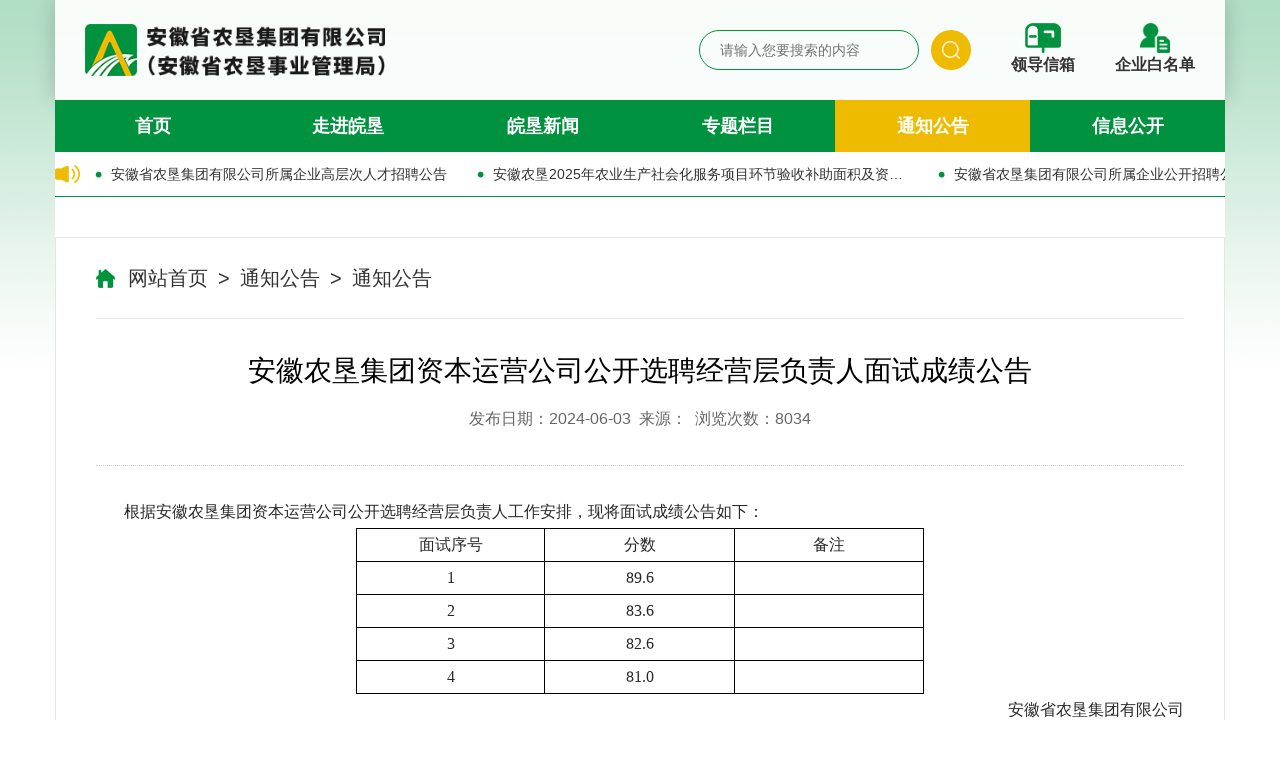

--- FILE ---
content_type: text/html;charset=utf-8;
request_url: https://ahnk.com.cn/display.php?id=15596
body_size: 44499
content:
<!doctype html>
<html>
<head>
<meta charset="utf-8" />
<meta name="renderer" content="webkit">
<meta name="wap-font-scale" content="no">
<meta name="viewport" content="width=device-width, initial-scale=1, maximum-scale=1, minimum-scale=1, user-scalable=no">
<meta http-equiv="X-UA-Compatible" content="IE=edge">
<meta http-equiv="Cache-Control" content="no-siteapp" />
<meta name="keywords" content="安徽农垦信息网" />
<meta name="description" content="安徽农垦始建于1949年4月，历经皖北行政公署农林处、省农场管理局、安徽生产建设兵团、省农垦厅、省农垦农工商联合总公司等多轮体制变革。1998年2月经省政府批准，改制为安徽省农垦集团有限公司（简称“安徽农垦集团”）。  作为安徽省属国有企业中唯一以现代农业为核心主业的大型企业集团、全省规模最大的现代农业企业，安徽农垦集团注册资本100亿元，资产总额达411亿元，主体信用评级AA+。现拥有100万亩优质土地资源（其中耕地45.12万亩，林地23.77万亩，水面8.22万亩），下辖20个农（林、茶、果）场公司，分布于全省9市19个县（市、区），形成沿淮农场麦、稻（豆或玉），沿江农场麦（油）、稻，皖南茶场茶叶和苗木，皖北砀山果园场水果“四大特色”产业带。垦区现有总人口12.7万人，在职职工1万多人，配备15个农业科研所和2300余名科技人员。" />
<title>安徽农垦集团资本运营公司公开选聘经营层负责人面试成绩公告 - 安徽农垦信息网</title>
<link rel="shortcut icon" href="favicon.ico" />
<link rel="stylesheet" href="images/base.css?v=4.0.1">
<link rel="stylesheet" href="images/inside.css?v=4.0.1">
<link rel="stylesheet" href="images/animate.min.css">
<link rel="stylesheet" href="images/swiper.min.css">
<link rel="stylesheet" href="images/adver.css" />
<script src="js/jquery.min.js"></script>
<script src="js/jquery.SuperSlide.js"></script>
<script src="js/swiper.min.js"></script>
<script src="js/wow.min.js"></script>
<script src="js/adver.js"></script>
<script src="js/common.js?rightButton=&mobilejump=0"></script>
<meta http-equiv="Cache-Control" content="no-cache, no-store, must-revalidate">
<meta http-equiv="Pragma" content="no-cache">
<meta http-equiv="Expires" content="0">
</head>
<body>
<style>
.wrapper{ background:url(upload/2024-11/173226362017694100.png) top center no-repeat; padding:0% 0 0 0; background-size:100%}
</style>
<div class="wrapper">
	
	<div class="header" id="header">
    	<div class="h_2">
            <div class="nr clearfix">
            	                <div class="logo"><a href="./"><img class="img1" src="upload/2024-11/173148582642173500.png" alt="" width="" height=""></a></div>
                                <div class="rt clearfix">
                	                    <form action="search.php" method="get"> 
                    <div class="sea">
                    	
                            <input type="text" placeholder="请输入您要搜索的内容" name="search_keyword" class="inp1 m1" />
                            <input type="submit" class="inp2" value="" />
                        
                    </div>
                    </form>
                    
                    <div class="seas"></div>
                                        <div class="links">
                    	                    	<a href="mail.php">
                        	<div class="ico"><img src="upload/2024-10/172854270766673800.png" /></div>
                            <div class="title">领导信箱</div>
                        </a>
                        
                                            	<a href="whitelist.php">
                        	<div class="ico"><img src="upload/2024-10/172854273858002200.png" /></div>
                            <div class="title">企业白名单</div>
                        </a>
                        
                                            </div>
                    <div class="menu"></div>
                </div> 
            </div>
        </div>
        <div class="h_3">
        	<div class="nr">
            	<div class="nav">
                    <ul class="clearfix">
                        <li ><a href="./">首页</a></li>
                                                <li ><a href="info.php?class_id=101">走进皖垦</a>
                        	<dl class="xl">
                            									<dd><a  href="info.php?class_id=101101">集团简介</a></dd>
																<dd><a  href="info.php?class_id=101102">组织架构</a></dd>
																<dd><a  href="info.php?class_id=101103">所属单位</a></dd>
																<dd><a  href="info.php?class_id=101104">政务公开</a></dd>
																<dd><a  href="info.php?class_id=101105">农机购置补贴信息公开专栏</a></dd>
																<dd><a  href="info.php?class_id=101106">皖垦“视”界</a></dd>
								                            </dl>
                        </li>
                                                <li ><a href="info.php?class_id=102">皖垦新闻</a>
                        	<dl class="xl">
                            									<dd><a  href="info.php?class_id=102109">垦区要闻</a></dd>
																<dd><a  href="info.php?class_id=102103">现代农业</a></dd>
																<dd><a  href="info.php?class_id=102104">产业动态</a></dd>
																<dd><a  href="info.php?class_id=102105">媒体聚焦</a></dd>
																<dd><a  href="info.php?class_id=102106">开放合作</a></dd>
																<dd><a  href="info.php?class_id=102107">党建引领</a></dd>
																<dd><a  href="info.php?class_id=102108">企业文化</a></dd>
								                            </dl>
                        </li>
                                                <li ><a href="info.php?class_id=103">专题栏目</a>
                        	<dl class="xl">
                            									<dd><a  href="info.php?class_id=103106">深入贯彻中央八项规定精神学习教育</a></dd>
																<dd><a  href="info.php?class_id=103101">学习贯彻党的二十届三中全会精神</a></dd>
																<dd><a  href="info.php?class_id=103102">党纪学习教育专栏</a></dd>
																<dd><a  href="info.php?class_id=103104">牢记嘱托 感恩奋进</a></dd>
																<dd><a  href="info.php?class_id=103105">学习贯彻党的二十大精神</a></dd>
								                            </dl>
                        </li>
                                                <li class='on'><a href="info.php?class_id=104">通知公告</a>
                        	<dl class="xl">
                            									<dd><a  href="info.php?class_id=104101">通知公告</a></dd>
								                            </dl>
                        </li>
                                                <li ><a href="info.php?class_id=105">信息公开</a>
                        	<dl class="xl">
                            									<dd><a  href="info.php?class_id=105101">企业信息</a></dd>
																<dd><a  href="info.php?class_id=105110">经济信息</a></dd>
																<dd><a  href="info.php?class_id=105102">三重一大事项</a></dd>
																<dd><a  href="info.php?class_id=105103">社会责任履行</a></dd>
																<dd><a  href="info.php?class_id=105104">整改落实情况</a></dd>
																<dd><a  href="info.php?class_id=105105">企业党建</a></dd>
																<dd><a  href="info.php?class_id=105106">有关部门规定的其他事项</a></dd>
																<dd><a  href="info.php?class_id=105107">信息公开制度</a></dd>
																<dd><a  href="info.php?class_id=105108">各级子企业信息公开</a></dd>
								                            </dl>
                        </li>
                                            </ul>
                </div>
            </div>
        </div>
    </div>
    <script>
	//function htmlSpecialChars(str) {
		//if (typeof str === 'string') {
			//str =  str.replace("|", "%7c");
			

			//return str;
		//}
		//return str;
	//}

	//$(".m2").click(function(){
		//var ac = htmlSpecialChars($(".m1").val());
		//window.location.href = 'search.php?search_keyword='+ac;
	//})
	</script>
    
    
    <div class="sea_on">
        <div class="s1">
            <div class="gb"></div>
            <form action="search.php" method="get"> 
            <input type="text" name="search_keyword" class="inp1 mmm" placeholder="请输入关键词！">
            <input type="button" class="inp2 m22" value="">
            </form>
        </div>
    </div>
    <script>
	$(".m22").click(function(){
		//var ac2 = htmlSpecialChars($(".mmm").val());
		//window.location.href = 'search.php?search_keyword='+ac2;
	})
	</script>
    <script>
        $(".seas").click(function(){
            $(".sea_on").fadeIn();
        })
        $(".gb").click(function(){
            $(".sea_on").fadeOut();
        })
    </script>
    
    <div class="z_mask"></div>
    <div class="slide_box">
    	<div class="close"></div>
        <ul class="slide_nav">
            <li><a href="./">首页</a></li>
            			<li><a href="info.php?class_id=101">走进皖垦</a><span class="jia on">+</span><span class="jian">-</span>
            	<div class="nav_down">
                                    	<dd><a  href="info.php?class_id=101101">集团简介</a></dd>
                    	                	                	<dd><a  href="info.php?class_id=101102">组织架构</a></dd>
                    	                	                	<dd><a  href="info.php?class_id=101103">所属单位</a></dd>
                    	                	                	<dd><a  href="info.php?class_id=101104">政务公开</a></dd>
                    	                	                	<dd><a  href="info.php?class_id=101105">农机购置补贴信息公开专栏</a></dd>
                    	                	                	<dd><a  href="info.php?class_id=101106">皖垦“视”界</a></dd>
                    	                	                </div>
            </li>
            			<li><a href="info.php?class_id=102">皖垦新闻</a><span class="jia on">+</span><span class="jian">-</span>
            	<div class="nav_down">
                                    	<dd><a  href="info.php?class_id=102109">垦区要闻</a></dd>
                    	                	                	<dd><a  href="info.php?class_id=102103">现代农业</a></dd>
                    	                	                	<dd><a  href="info.php?class_id=102104">产业动态</a></dd>
                    	                	                	<dd><a  href="info.php?class_id=102105">媒体聚焦</a></dd>
                    	                	                	<dd><a  href="info.php?class_id=102106">开放合作</a></dd>
                    	                	                	<dd><a  href="info.php?class_id=102107">党建引领</a></dd>
                    	                	                	<dd><a  href="info.php?class_id=102108">企业文化</a></dd>
                    	                	                </div>
            </li>
            			<li><a href="info.php?class_id=103">专题栏目</a><span class="jia on">+</span><span class="jian">-</span>
            	<div class="nav_down">
                                    	<dd><a  href="info.php?class_id=103106">深入贯彻中央八项规定精神学习教育</a></dd>
                    	                	                	<dd><a  href="info.php?class_id=103101">学习贯彻党的二十届三中全会精神</a></dd>
                    	                	                	<dd><a  href="info.php?class_id=103102">党纪学习教育专栏</a></dd>
                    	                	                	<dd><a  href="info.php?class_id=103104">牢记嘱托 感恩奋进</a></dd>
                    	                	                	<dd><a  href="info.php?class_id=103105">学习贯彻党的二十大精神</a></dd>
                    	                	                	<dd><a  href="info.php?class_id=103103">主题教育</a></dd>
                    	                	                </div>
            </li>
            			<li><a href="info.php?class_id=104">通知公告</a><span class="jia on">+</span><span class="jian">-</span>
            	<div class="nav_down">
                                    	<dd><a  href="info.php?class_id=104101">通知公告</a></dd>
                    	                	                </div>
            </li>
            			<li><a href="info.php?class_id=105">信息公开</a><span class="jia on">+</span><span class="jian">-</span>
            	<div class="nav_down">
                                    	<dd><a  href="info.php?class_id=105101">企业信息</a></dd>
                    	                    	<span><a  href="info.php?class_id=105101106">企业简介</a></span>
                                            	<span><a  href="info.php?class_id=105101105">机构领导</a></span>
                                        	                	<dd><a  href="info.php?class_id=105110">经济信息</a></dd>
                    	                    	<span><a  href="info.php?class_id=105110101">经营情况</a></span>
                                            	<span><a  href="info.php?class_id=105110102">国有资产保值增值</a></span>
                                            	<span><a  href="info.php?class_id=105110103">财务状况</a></span>
                                            	<span><a  href="info.php?class_id=105110104">企业年度报告</a></span>
                                        	                	<dd><a  href="info.php?class_id=105102">三重一大事项</a></dd>
                    	                    	<span><a  href="info.php?class_id=105102101">重大决策</a></span>
                                            	<span><a  href="info.php?class_id=105102102">人事任免</a></span>
                                            	<span><a  href="info.php?class_id=105102103">人事招聘</a></span>
                                            	<span><a  href="info.php?class_id=105102104">项目安排</a></span>
                                            	<span><a  href="info.php?class_id=105102105">招投标公告</a></span>
                                            	<span><a  href="info.php?class_id=105102106">大额资金运作</a></span>
                                        	                	<dd><a  href="info.php?class_id=105103">社会责任履行</a></dd>
                    	                	                	<dd><a  href="info.php?class_id=105104">整改落实情况</a></dd>
                    	                	                	<dd><a  href="info.php?class_id=105105">企业党建</a></dd>
                    	                	                	<dd><a  href="info.php?class_id=105106">有关部门规定的其他事项</a></dd>
                    	                	                	<dd><a  href="info.php?class_id=105107">信息公开制度</a></dd>
                    	                	                	<dd><a  href="info.php?class_id=105108">各级子企业信息公开</a></dd>
                    	                    	<span><a  href="info.php?class_id=105108101">寿西湖农场公司</a></span>
                                            	<span><a  href="info.php?class_id=105108102">正阳关农场公司</a></span>
                                            	<span><a  href="info.php?class_id=105108103">淮南农场公司</a></span>
                                            	<span><a  href="info.php?class_id=105108104">水家湖农场公司</a></span>
                                            	<span><a  href="info.php?class_id=105108105">东风湖农场公司</a></span>
                                            	<span><a  href="info.php?class_id=105108106">焦岗湖农场公司</a></span>
                                            	<span><a  href="info.php?class_id=105108107">阜蒙农场公司</a></span>
                                            	<span><a  href="info.php?class_id=105108108">龙亢农场公司</a></span>
                                            	<span><a  href="info.php?class_id=105108109">方邱湖农场公司</a></span>
                                            	<span><a  href="info.php?class_id=105108110">潘村湖农场公司</a></span>
                                            	<span><a  href="info.php?class_id=105108124">大圹圩农场公司</a></span>
                                            	<span><a  href="info.php?class_id=105108111">白米山农场公司</a></span>
                                            	<span><a  href="info.php?class_id=105108112">夹沟农场公司</a></span>
                                            	<span><a  href="info.php?class_id=105108113">砀山果园场公司</a></span>
                                            	<span><a  href="info.php?class_id=105108114">华阳河农场公司</a></span>
                                            	<span><a  href="info.php?class_id=105108115">皖河农场公司</a></span>
                                            	<span><a  href="info.php?class_id=105108116">皖垦种业公司</a></span>
                                            	<span><a  href="info.php?class_id=105108117">皖垦茶业集团</a></span>
                                            	<span><a  href="info.php?class_id=105108118">通和集团</a></span>
                                            	<span><a  href="info.php?class_id=105108119">皖垦资本运营公司</a></span>
                                            	<span><a  href="info.php?class_id=105108120">农垦农产品公司</a></span>
                                            	<span><a  href="info.php?class_id=105108121">土地复垦公司</a></span>
                                            	<span><a  href="info.php?class_id=105108122">和安食品公司</a></span>
                                            	<span><a  href="info.php?class_id=105108123">省农服公司</a></span>
                                            	<span><a  href="info.php?class_id=105108125">江南茶海禽业公司</a></span>
                                            	<span><a  href="info.php?class_id=105108126">农垦建筑公司</a></span>
                                            	<span><a  href="info.php?class_id=105108127">安禽禽业公司</a></span>
                                            	<span><a  href="info.php?class_id=105108128">垦健牧业公司</a></span>
                                        	                	<dd><a  href="info.php?class_id=105109">企务公开</a></dd>
                    	                	                </div>
            </li>
                        

		</ul>
    </div>
    <script>
		$(".menu").click(function() {
			$(this).toggleClass("on");
			$(".slide_box").toggleClass("active");
			$(".z_mask").toggleClass("active");
		})
		$(".z_mask").click(function() {
			$(".ico").removeClass("on");
			$(".slide_box").removeClass("active");
			$(".z_mask").removeClass("active");
		})
		$(".close").click(function() {
			$(".menu").removeClass("on");
			$(".slide_box").removeClass("active");
			$(".z_mask").removeClass("active");
		})
		$(".jia").click(function(){
			$(this).removeClass("on");
			$(this).next().addClass("on");
			$(this).next().next().slideToggle();
		})
		$(".jian").click(function(){
			$(this).removeClass("on");
			$(this).prev().addClass("on");
			$(this).next().slideToggle();
		})
	</script> 
    
    <!--手机端菜单结束--><div class="nr wk">
        	<div class="gcon_1 clearfix">
    <div class="lt"></div>
    <div class="rt">
        <div class="swiper01s">
            <div class="swiper-wrapper">
            	                <div class="swiper-slide">
                    <a href="display.php?id=16527" >安徽省农垦集团有限公司所属企业高层次人才招聘公告</a>
                </div>
                                <div class="swiper-slide">
                    <a href="display.php?id=16463" >安徽农垦2025年农业生产社会化服务项目环节验收补助面积及资金的公示</a>
                </div>
                                <div class="swiper-slide">
                    <a href="display.php?id=16420" >安徽省农垦集团有限公司所属企业公开招聘公告</a>
                </div>
                                <div class="swiper-slide">
                    <a href="display.php?id=16374" >安徽省农垦集团有限公司2025年秋季人才公开招聘公告</a>
                </div>
                                <div class="swiper-slide">
                    <a href="display.php?id=16357" >安徽农垦2025年农业生产社会化服务项目环节验收补助面积及资金的公示</a>
                </div>
                                <div class="swiper-slide">
                    <a href="display.php?id=16334" >安徽农垦2025年农业生产社会化服务项目环节验收补助面积及资金的公示</a>
                </div>
                                <div class="swiper-slide">
                    <a href="display.php?id=16317" >安徽省农垦集团公开招聘公告</a>
                </div>
                                <div class="swiper-slide">
                    <a href="display.php?id=16314" >安徽省农垦集团所属企业公开招聘公告</a>
                </div>
                                <div class="swiper-slide">
                    <a href="display.php?id=16306" >安徽农垦2025年农业生产社会化服务项目环节验收补助面积及资金的公示</a>
                </div>
                                <div class="swiper-slide">
                    <a href="display.php?id=16228" >安徽省农垦集团有限公司所属企业公开招聘公告</a>
                </div>
                            </div>
        </div>
        <script>
            var swiper01s = new Swiper(".swiper01s", {
                autoplay: {
                    delay: 3000,
                    disableOnInteraction:false,
                },
                loop:false,
                slidesPerView: 'auto',
            });
        </script> 
    </div>
</div>    <div class="container dis clearfix">
     	   
        
            <!--<div class="sj_th">
                <div class="tit">信息公开</div>
                <div class="lm">栏目</div>
            </div>
            <script>
                $(".lm").click(function(){
                    $(".sliderbar").toggleClass("on");
                })
            </script>-->
            <div class="location"><a href="./" class="home">网站首页</a>  &gt;  <a href="info.php?class_id=104">通知公告</a> &gt;  <a href="info.php?class_id=104101">通知公告</a></div>
            
            <div class="article articles">
                <div class="content">
                    <div class="">
                        <div class="hd wow fadeInUp" data-wow-duration=".5s" data-wow-delay="0.5s">
                            <h1>安徽农垦集团资本运营公司公开选聘经营层负责人面试成绩公告</h1>
                            <p class="titBar">发布日期：2024-06-03&nbsp;&nbsp;来源：&nbsp;&nbsp;浏览次数：8034</p>
                        </div>
                        <div class="bd wow fadeInUp" data-wow-duration=".5s" data-wow-delay="0.5s">
                          	<p class="MsoNormal" style="text-indent:21.0000pt;">
	<span style="font-family:华文仿宋;font-size:16.0000pt;">根据安徽农垦集团资本运营公司公开选聘经营层负责人工作安排，现将面试成绩公告如下：</span><span style="font-family:华文仿宋;font-size:16.0000pt;"></span> 
</p>
<table class="MsoTableGrid" align="center" border="1" cellspacing="0" style="border-collapse:collapse;width:426.1000pt;border:none;">
	<tbody>
		<tr>
			<td width="189" valign="top" style="width:142.0000pt;padding:0.0000pt 5.4000pt 0.0000pt 5.4000pt;border-left:1.0000pt solid windowtext;mso-border-left-alt:0.5000pt solid windowtext;border-right:1.0000pt solid windowtext;mso-border-right-alt:0.5000pt solid windowtext;border-top:1.0000pt solid windowtext;mso-border-top-alt:0.5000pt solid windowtext;border:1.0000pt solid windowtext;mso-border-bottom-alt:0.5000pt solid windowtext;">
				<p class="MsoNormal" align="center" style="text-align:center;">
					<span style="font-family:华文仿宋;font-size:16.0000pt;">面试序号</span><span style="font-family:华文仿宋;font-size:16.0000pt;"></span> 
				</p>
			</td>
			<td width="189" valign="top" style="width:142.0500pt;padding:0.0000pt 5.4000pt 0.0000pt 5.4000pt;border-left:none;mso-border-left-alt:none;border-right:1.0000pt solid windowtext;mso-border-right-alt:0.5000pt solid windowtext;border-top:1.0000pt solid windowtext;mso-border-top-alt:0.5000pt solid windowtext;border:1.0000pt solid windowtext;mso-border-bottom-alt:0.5000pt solid windowtext;">
				<p class="MsoNormal" align="center" style="text-align:center;">
					<span style="font-family:华文仿宋;font-size:16.0000pt;">分数</span><span style="font-family:华文仿宋;font-size:16.0000pt;"></span> 
				</p>
			</td>
			<td width="189" valign="top" style="width:142.0500pt;padding:0.0000pt 5.4000pt 0.0000pt 5.4000pt;border-left:none;mso-border-left-alt:none;border-right:1.0000pt solid windowtext;mso-border-right-alt:0.5000pt solid windowtext;border-top:1.0000pt solid windowtext;mso-border-top-alt:0.5000pt solid windowtext;border:1.0000pt solid windowtext;mso-border-bottom-alt:0.5000pt solid windowtext;">
				<p class="MsoNormal" align="center" style="text-align:center;">
					<span style="font-family:华文仿宋;font-size:16.0000pt;">备注</span><span style="font-family:华文仿宋;font-size:16.0000pt;"></span> 
				</p>
			</td>
		</tr>
		<tr>
			<td width="189" valign="top" style="width:142.0000pt;padding:0.0000pt 5.4000pt 0.0000pt 5.4000pt;border-left:1.0000pt solid windowtext;mso-border-left-alt:0.5000pt solid windowtext;border-right:1.0000pt solid windowtext;mso-border-right-alt:0.5000pt solid windowtext;border-top:none;mso-border-top-alt:0.5000pt solid windowtext;border:1.0000pt solid windowtext;mso-border-bottom-alt:0.5000pt solid windowtext;">
				<p class="MsoNormal" align="center" style="text-align:center;">
					<span style="font-family:华文仿宋;font-size:16.0000pt;">1</span><span style="font-family:华文仿宋;font-size:16.0000pt;"></span> 
				</p>
			</td>
			<td width="189" valign="top" style="width:142.0500pt;padding:0.0000pt 5.4000pt 0.0000pt 5.4000pt;border-left:none;mso-border-left-alt:none;border-right:1.0000pt solid windowtext;mso-border-right-alt:0.5000pt solid windowtext;border-top:none;mso-border-top-alt:0.5000pt solid windowtext;border:1.0000pt solid windowtext;mso-border-bottom-alt:0.5000pt solid windowtext;">
				<p class="MsoNormal" align="center" style="text-align:center;">
					<span style="font-family:华文仿宋;font-size:16.0000pt;">89.6</span><span style="font-family:华文仿宋;font-size:16.0000pt;"></span> 
				</p>
			</td>
			<td width="189" valign="top" style="width:142.0500pt;padding:0.0000pt 5.4000pt 0.0000pt 5.4000pt;border-left:none;mso-border-left-alt:none;border-right:1.0000pt solid windowtext;mso-border-right-alt:0.5000pt solid windowtext;border-top:none;mso-border-top-alt:0.5000pt solid windowtext;border:1.0000pt solid windowtext;mso-border-bottom-alt:0.5000pt solid windowtext;">
				<p class="MsoNormal" align="center" style="text-align:center;">
					<span style="font-family:华文仿宋;font-size:16.0000pt;"> </span> 
				</p>
			</td>
		</tr>
		<tr>
			<td width="189" valign="top" style="width:142.0000pt;padding:0.0000pt 5.4000pt 0.0000pt 5.4000pt;border-left:1.0000pt solid windowtext;mso-border-left-alt:0.5000pt solid windowtext;border-right:1.0000pt solid windowtext;mso-border-right-alt:0.5000pt solid windowtext;border-top:none;mso-border-top-alt:0.5000pt solid windowtext;border:1.0000pt solid windowtext;mso-border-bottom-alt:0.5000pt solid windowtext;">
				<p class="MsoNormal" align="center" style="text-align:center;">
					<span style="font-family:华文仿宋;font-size:16.0000pt;">2</span><span style="font-family:华文仿宋;font-size:16.0000pt;"></span> 
				</p>
			</td>
			<td width="189" valign="top" style="width:142.0500pt;padding:0.0000pt 5.4000pt 0.0000pt 5.4000pt;border-left:none;mso-border-left-alt:none;border-right:1.0000pt solid windowtext;mso-border-right-alt:0.5000pt solid windowtext;border-top:none;mso-border-top-alt:0.5000pt solid windowtext;border:1.0000pt solid windowtext;mso-border-bottom-alt:0.5000pt solid windowtext;">
				<p class="MsoNormal" align="center" style="text-align:center;">
					<span style="font-family:华文仿宋;font-size:16.0000pt;">83.6</span><span style="font-family:华文仿宋;font-size:16.0000pt;"></span> 
				</p>
			</td>
			<td width="189" valign="top" style="width:142.0500pt;padding:0.0000pt 5.4000pt 0.0000pt 5.4000pt;border-left:none;mso-border-left-alt:none;border-right:1.0000pt solid windowtext;mso-border-right-alt:0.5000pt solid windowtext;border-top:none;mso-border-top-alt:0.5000pt solid windowtext;border:1.0000pt solid windowtext;mso-border-bottom-alt:0.5000pt solid windowtext;">
				<p class="MsoNormal" align="center" style="text-align:center;">
					<span style="font-family:华文仿宋;font-size:16.0000pt;"> </span> 
				</p>
			</td>
		</tr>
		<tr>
			<td width="189" valign="top" style="width:142.0000pt;padding:0.0000pt 5.4000pt 0.0000pt 5.4000pt;border-left:1.0000pt solid windowtext;mso-border-left-alt:0.5000pt solid windowtext;border-right:1.0000pt solid windowtext;mso-border-right-alt:0.5000pt solid windowtext;border-top:none;mso-border-top-alt:0.5000pt solid windowtext;border:1.0000pt solid windowtext;mso-border-bottom-alt:0.5000pt solid windowtext;">
				<p class="MsoNormal" align="center" style="text-align:center;">
					<span style="font-family:华文仿宋;font-size:16.0000pt;">3</span><span style="font-family:华文仿宋;font-size:16.0000pt;"></span> 
				</p>
			</td>
			<td width="189" valign="top" style="width:142.0500pt;padding:0.0000pt 5.4000pt 0.0000pt 5.4000pt;border-left:none;mso-border-left-alt:none;border-right:1.0000pt solid windowtext;mso-border-right-alt:0.5000pt solid windowtext;border-top:none;mso-border-top-alt:0.5000pt solid windowtext;border:1.0000pt solid windowtext;mso-border-bottom-alt:0.5000pt solid windowtext;">
				<p class="MsoNormal" align="center" style="text-align:center;">
					<span style="font-family:华文仿宋;font-size:16.0000pt;">82.6</span><span style="font-family:华文仿宋;font-size:16.0000pt;"></span> 
				</p>
			</td>
			<td width="189" valign="top" style="width:142.0500pt;padding:0.0000pt 5.4000pt 0.0000pt 5.4000pt;border-left:none;mso-border-left-alt:none;border-right:1.0000pt solid windowtext;mso-border-right-alt:0.5000pt solid windowtext;border-top:none;mso-border-top-alt:0.5000pt solid windowtext;border:1.0000pt solid windowtext;mso-border-bottom-alt:0.5000pt solid windowtext;">
				<p class="MsoNormal" align="center" style="text-align:center;">
					<span style="font-family:华文仿宋;font-size:16.0000pt;"> </span> 
				</p>
			</td>
		</tr>
		<tr>
			<td width="189" valign="top" style="width:142.0000pt;padding:0.0000pt 5.4000pt 0.0000pt 5.4000pt;border-left:1.0000pt solid windowtext;mso-border-left-alt:0.5000pt solid windowtext;border-right:1.0000pt solid windowtext;mso-border-right-alt:0.5000pt solid windowtext;border-top:none;mso-border-top-alt:0.5000pt solid windowtext;border:1.0000pt solid windowtext;mso-border-bottom-alt:0.5000pt solid windowtext;">
				<p class="MsoNormal" align="center" style="text-align:center;">
					<span style="font-family:华文仿宋;font-size:16.0000pt;">4</span><span style="font-family:华文仿宋;font-size:16.0000pt;"></span> 
				</p>
			</td>
			<td width="189" valign="top" style="width:142.0500pt;padding:0.0000pt 5.4000pt 0.0000pt 5.4000pt;border-left:none;mso-border-left-alt:none;border-right:1.0000pt solid windowtext;mso-border-right-alt:0.5000pt solid windowtext;border-top:none;mso-border-top-alt:0.5000pt solid windowtext;border:1.0000pt solid windowtext;mso-border-bottom-alt:0.5000pt solid windowtext;">
				<p class="MsoNormal" align="center" style="text-align:center;">
					<span style="font-family:华文仿宋;font-size:16.0000pt;">81.0</span><span style="font-family:华文仿宋;font-size:16.0000pt;"></span> 
				</p>
			</td>
			<td width="189" valign="top" style="width:142.0500pt;padding:0.0000pt 5.4000pt 0.0000pt 5.4000pt;border-left:none;mso-border-left-alt:none;border-right:1.0000pt solid windowtext;mso-border-right-alt:0.5000pt solid windowtext;border-top:none;mso-border-top-alt:0.5000pt solid windowtext;border:1.0000pt solid windowtext;mso-border-bottom-alt:0.5000pt solid windowtext;">
				<p class="MsoNormal" align="center" style="text-align:center;">
					<span style="font-family:华文仿宋;font-size:16.0000pt;"> </span> 
				</p>
			</td>
		</tr>
	</tbody>
</table>
<p class="MsoNormal" style="text-indent:21.0000pt;">
	<span style="font-family:Calibri;font-size:10.5000pt;"> </span> 
</p>
<p class="MsoNormal" style="text-indent:21.0000pt;">
	<span style="font-family:华文仿宋;font-size:16.0000pt;"> </span> 
</p>
<p class="MsoNormal" style="text-align:right;text-indent:160pt;">
	<span style="font-family:华文仿宋;font-size:16.0000pt;">安徽省农垦集团有限公司</span><span style="font-family:华文仿宋;font-size:16.0000pt;"></span> 
</p>
<p class="MsoNormal" style="text-align:right;text-indent:208pt;">
	<span style="font-family:华文仿宋;font-size:16.0000pt;">2024年6月3日</span><span style="font-family:华文仿宋;font-size:16.0000pt;"></span> 
</p>  
                        </div>
                                                
                    </div>
                </div>
                <div class="ft wow fadeInUp" data-wow-duration=".5s" data-wow-delay="0.5s">
                    <div class="">
                        <ul>
                                                    <li><strong>上一篇：</strong><a href="display.php?id=15597">安徽农垦农业投资开发有限公司公开选聘经营层副职面试成绩公告</a></li>
                           
                         
                            <li><strong>下一篇：</strong><a href="display.php?id=15572">安徽省农垦集团所属企业公开招聘公告</a></li>
                                                                       
                        </ul>
                    </div>
                </div>
            </div>
            
            <style>
            .article p.on{ text-indent:0!important}
            </style>
            <script>
                $(".article img").parents("p").addClass("on")
            </script>
            
             
        
    </div>    
</div>
	<div class="footer">
    	<div class="ff">
            <div class="ft01">
                <div class="nr clearfix">
                	                    <div class="item">
                        <div class="linkit">--政府机构--</div>
                        <ul>
                        	                            <li><a href="https://www.gov.cn/" target="_blank">中国政府网</a></li>
                                                        <li><a href="http://www.moa.gov.cn/" target="_blank">中国农业农村部</a></li>
                                                        <li><a href="https://www.ah.gov.cn/" target="_blank">安徽省人民政府</a></li>
                                                        <li><a href="http://gzw.ah.gov.cn/" target="_blank">安徽省国资委</a></li>
                                                        <li><a href="https://nync.ah.gov.cn/" target="_blank">安徽省农业农村厅</a></li>
                                                        <li><a href="https://zrzyt.ah.gov.cn/" target="_blank">安徽省自然资源厅</a></li>
                                                        <li><a href="https://slt.ah.gov.cn/" target="_blank">安徽省水利厅</a></li>
                                                        <li><a href="https://lyj.ah.gov.cn/" target="_blank">安徽省林业局</a></li>
                                                        <li><a href="http://www.hefei.gov.cn/" target="_blank">合肥市人民政府</a></li>
                                                    </ul>
                    </div>
                                        <div class="item">
                        <div class="linkit">--相关企业--</div>
                        <ul>
                        	                            <li><a href="https://www.wkseed.com/" target="_blank">安徽皖垦种业股份有限公司</a></li>
                                                        <li><a href="http://www.ahthdc.com/" target="_blank">安徽省通和房地产集团有限公司</a></li>
                                                    </ul>
                    </div>
                                        <div class="item">
                        <div class="linkit">--知名媒体--</div>
                        <ul>
                        	                            <li><a href="http://www.xinhuanet.com/" target="_blank">新华网</a></li>
                                                        <li><a href="http://www.people.com.cn/" target="_blank">人民网</a></li>
                                                        <li><a href="https://www.cctv.com/" target="_blank">央视网</a></li>
                                                        <li><a href="http://www.cnr.cn/" target="_blank">央广网</a></li>
                                                        <li><a href="http://www.anhuinews.com/" target="_blank">中安在线</a></li>
                                                        <li><a href="http://epaper.anhuinews.com/html/index.shtml" target="_blank">安徽日报</a></li>
                                                    </ul>
                    </div>
                                        <div class="item">
                        <div class="linkit">--行业网站--</div>
                        <ul>
                        	                            <li><a href="https://www.bjcag.com/" target="_blank">北京首农集团</a></li>
                                                        <li><a href="https://www.brightfood.com/" target="_blank">上海光明集团</a></li>
                                                        <li><a href="http://www.tjspjt.com/" target="_blank">天津食品集团</a></li>
                                                        <li><a href="http://www.jsnk.com.cn/" target="_blank">江苏农垦</a></li>
                                                        <li><a href="http://www.hifarms.com.cn/" target="_blank">海南农垦</a></li>
                                                    </ul>
                    </div>
                                    </div>
            </div>
            <div class="ft02">
                <div class="nr clearfix">
                	                	<div class="ewm">
                    	<div class="pic"><img src="upload/2024-10/172854549750250100.jpg" /></div>
                        <div class="title">关注皖垦官微</div>
                    </div>
                                    </div>
            </div>
    	</div>
        <div class="ft03">
            <div class="nr clearfix">
            	<div class="nr_pc">
            		<p>
	地址：安徽省合肥市蜀山区黄山路468号通和易居同辉南苑19号楼     电话：0551-62653170     传真：0551-62661623     邮编：230061
</p>
<p>
	安徽农垦集团 版权所有 <a href=\"\\&quot;\\\\\\&quot;\" \\\\\\\\\\\"\\\\\\\\\\\\\\\\\\\"\\\\\\\\\\\\\\\\\\\\\\\\\\\\\\\\\\\"\\\\\\\\\\\\\\\\\\\\\\\\\\\\\\\\\\\\\\\\\\\\\\\\\\\\\\\\\\\\\\\\\\\"https:=\"\\&quot;\\&quot;\" beian.miit.gov.cn=\"\\&quot;\\&quot;\" \\\\\\\\\\\\\\\\\\\\\\\\\\\\\\\\\\\\\\\\\\\\\\\\\\\\\\\\\\\\\\\\\\\"\\\\\\\\\\\\\\\\\\\\\\\\\\\\\\\\\\\"\\\\\\\\\\\\\\\\\\\"\\\\\\\\\\\"\\\\\\\"\\\"=\"\\&quot;\\&quot;\" target=\"\\&quot;\\\\\\&quot;\" \\\\\\\\\\\"\\\\\\\\\\\\\\\\\\\"\\\\\\\\\\\\\\\\\\\\\\\\\\\\\\\\\\\"\\\\\\\\\\\\\\\\\\\\\\\\\\\\\\\\\\\\\\\\\\\\\\\\\\\\\\\\\\\\\\\\\\\"_blank\\\\\\\\\\\\\\\\\\\\\\\\\\\\\\\\\\\\\\\\\\\\\\\\\\\\\\\\\\\\\\\\\\\"\\\\\\\\\\\\\\\\\\\\\\\\\\\\\\\\\\\"\\\\\\\\\\\\\\\\\\\"\\\\\\\\\\\"\\\\\\\"\\\"=\"\\&quot;\\&quot;\">备案号：皖ICP备05012196号</a> <a href=\"\\&quot;\\\\\\&quot;\" \\\\\\\\\\\"\\\\\\\\\\\\\\\\\\\"\\\\\\\\\\\\\\\\\\\\\\\\\\\\\\\\\\\"\\\\\\\\\\\\\\\\\\\\\\\\\\\\\\\\\\\\\\\\\\\\\\\\\\\\\\\\\\\\\\\\\\\"https:=\"\\&quot;\\&quot;\" beian.mps.gov.cn=\"\\&quot;\\&quot;\" #=\"\\&quot;\\&quot;\" \\\\\\\\\\\\\\\\\\\\\\\\\\\\\\\\\\\\\\\\\\\\\\\\\\\\\\\\\\\\\\\\\\\"\\\\\\\\\\\\\\\\\\\\\\\\\\\\\\\\\\\"\\\\\\\\\\\\\\\\\\\"\\\\\\\\\\\"\\\\\\\"\\\"=\"\\&quot;\\&quot;\" target=\"\\&quot;\\\\\\&quot;\" \\\\\\\\\\\"\\\\\\\\\\\\\\\\\\\"\\\\\\\\\\\\\\\\\\\\\\\\\\\\\\\\\\\"\\\\\\\\\\\\\\\\\\\\\\\\\\\\\\\\\\\\\\\\\\\\\\\\\\\\\\\\\\\\\\\\\\\"_blank\\\\\\\\\\\\\\\\\\\\\\\\\\\\\\\\\\\\\\\\\\\\\\\\\\\\\\\\\\\\\\\\\\\"\\\\\\\\\\\\\\\\\\\\\\\\\\\\\\\\\\\"\\\\\\\\\\\\\\\\\\\"\\\\\\\\\\\"\\\\\\\"\\\"=\"\\&quot;\\&quot;\">皖公网安备：34010402700307号</a> 
</p>                </div>
                <div class="nr_sj">
            		<p>
	地址：安徽省合肥市蜀山区黄山路468号通和易居同辉南苑19号楼     电话：0551-62653170     传真：0551-62661623     邮编：230061
</p>
<p>
	安徽农垦集团 版权所有
</p>
<p>
	<a href=\"\\&quot;\\\\\\&quot;\" \\\\\\\\\\\"\\\\\\\\\\\\\\\\\\\"\\\\\\\\\\\\\\\\\\\\\\\\\\\\\\\\\\\"\\\\\\\\\\\\\\\\\\\\\\\\\\\\\\\\\\\\\\\\\\\\\\\\\\\\\\\\\\\\\\\\\\\"https:=\"\\&quot;\\&quot;\" beian.miit.gov.cn=\"\\&quot;\\&quot;\" \\\\\\\\\\\\\\\\\\\\\\\\\\\\\\\\\\\\\\\\\\\\\\\\\\\\\\\\\\\\\\\\\\\"\\\\\\\\\\\\\\\\\\\\\\\\\\\\\\\\\\\"\\\\\\\\\\\\\\\\\\\"\\\\\\\\\\\"\\\\\\\"\\\"=\"\\&quot;\\&quot;\" target=\"\\&quot;\\\\\\&quot;\" \\\\\\\\\\\"\\\\\\\\\\\\\\\\\\\"\\\\\\\\\\\\\\\\\\\\\\\\\\\\\\\\\\\"\\\\\\\\\\\\\\\\\\\\\\\\\\\\\\\\\\\\\\\\\\\\\\\\\\\\\\\\\\\\\\\\\\\"_blank\\\\\\\\\\\\\\\\\\\\\\\\\\\\\\\\\\\\\\\\\\\\\\\\\\\\\\\\\\\\\\\\\\\"\\\\\\\\\\\\\\\\\\\\\\\\\\\\\\\\\\\"\\\\\\\\\\\\\\\\\\\"\\\\\\\\\\\"\\\\\\\"\\\"=\"\\&quot;\\&quot;\">备案号：皖ICP备05012196号</a> <a href=\"\\&quot;\\\\\\&quot;\" \\\\\\\\\\\"\\\\\\\\\\\\\\\\\\\"\\\\\\\\\\\\\\\\\\\\\\\\\\\\\\\\\\\"\\\\\\\\\\\\\\\\\\\\\\\\\\\\\\\\\\\\\\\\\\\\\\\\\\\\\\\\\\\\\\\\\\\"https:=\"\\&quot;\\&quot;\" beian.mps.gov.cn=\"\\&quot;\\&quot;\" #=\"\\&quot;\\&quot;\" \\\\\\\\\\\\\\\\\\\\\\\\\\\\\\\\\\\\\\\\\\\\\\\\\\\\\\\\\\\\\\\\\\\"\\\\\\\\\\\\\\\\\\\\\\\\\\\\\\\\\\\"\\\\\\\\\\\\\\\\\\\"\\\\\\\\\\\"\\\\\\\"\\\"=\"\\&quot;\\&quot;\" target=\"\\&quot;\\\\\\&quot;\" \\\\\\\\\\\"\\\\\\\\\\\\\\\\\\\"\\\\\\\\\\\\\\\\\\\\\\\\\\\\\\\\\\\"\\\\\\\\\\\\\\\\\\\\\\\\\\\\\\\\\\\\\\\\\\\\\\\\\\\\\\\\\\\\\\\\\\\"_blank\\\\\\\\\\\\\\\\\\\\\\\\\\\\\\\\\\\\\\\\\\\\\\\\\\\\\\\\\\\\\\\\\\\"\\\\\\\\\\\\\\\\\\\\\\\\\\\\\\\\\\\"\\\\\\\\\\\\\\\\\\\"\\\\\\\\\\\"\\\\\\\"\\\"=\"\\&quot;\\&quot;\">皖公网安备：34010402700307号</a> 
</p>                </div>
            </div>
        </div>
    </div>    
	<script>
			$(function(){
				$(".ft01 .item").click(function(){
					if($(this).find("ul").css("display")=="none"){
						$(this).find("ul").slideToggle(500);
						$(this).siblings().find("ul").slideUp(500);
						$(this).siblings().removeClass("on")
						$(this).toggleClass("on");
					}else{
						$(this).find("ul").slideToggle(500);
						$(this).siblings().removeClass("on")
						$(this).toggleClass("on");
						
					}
				});
			})
		</script> 
	
</div>

<script>
 $.ajax({ url: 'hit_counter.php', data: { page: document.location.pathname }, success: function(data){
    
} }) 
</script>

</body>
</html>

--- FILE ---
content_type: text/css
request_url: https://ahnk.com.cn/images/base.css?v=4.0.1
body_size: 15804
content:
@charset "utf-8";
body, h1, h2, h3, h4, h5, h6, hr, p, blockquote, dl, dt, dd, ul, ol, li, pre, form, fieldset, legend, button, input, textarea{ margin: 0; padding: 0; }
body, button, input, select, textarea { font: 12px/1.5 微软雅黑, Arial, sans-serif; }
h1, h2, h3, h4, h5, h6 { font-size: 100%; }
address, cite, dfn, em, i, var { font-style: normal; }
ul, ol { list-style: none; }
legend { color: #000; }
fieldset, img { border: 0; vertical-align: bottom; }
section, article, aside, header, footer, nav, dialog, figure { display: block; }
figure { margin: 0; }
button, input, select, textarea { font-size: 100%; border:0; background:none; outline:none; resize: none; }
textarea{resize:none;border:none;-webkit-appearance:none;border-radius:0;}
input[type=text] { resize:none;border:none;-webkit-appearance:none;border-radius:0; }
input[type=submit] { resize:none;border:none;-webkit-appearance:none;border-radius:0; }
input[type=reset] { resize:none;border:none;-webkit-appearance:none;border-radius:0; }
table { border-collapse: collapse; border-spacing: 0; }
.clear { display: block; height: 0; overflow: hidden; clear: both; }
.clearfix:after { content: '\20'; display: block; height: 0; clear: both; }
.clearfix { *zoom:1;}
a:link, a:visited, a:hover, a:active { text-decoration: none; }
/*a { blr:expression_r(this.onFocus=this.blur());}*/
a { text-decoration: none; outline: none; /*transition-duration: 0.3s, 0.3s;*/ }
.hidden { display: none; }
.invisible { visibility: hidden; }
.fl{ float:left; display:inline; }
.fr{ float:right; display:inline; }
.fn{ float:none; }
.hide{ display:none; }
.show{ display:block; }
.noBg { background: none !important; }
.noBorder { border: none !important; }
.noMg { margin: 0!important; }
.mr0{ margin-right:0 !important; float:right !important;}
p[style='color:red;font-weight:600'] { display:none!important; }
/*.info{text-align: justify; text-justify: inter-ideograph;}*/
html {
  scroll-behavior: smooth;
}
/*Body*/
body {  margin: 0 auto; overflow-x: hidden;  background: #fff; color:#555; }
area {  anything:expression(this.onfocus=this.blur);  }
a {  color: #333; }
a:hover { color: #663b93; }


.wrapper { position:relative; width:100%; height: 100%; margin:0 auto; overflow:hidden;}
.nr {width: 1570px; margin: 0 auto; }
@media (max-width: 1600px){
    .nr { width: 1170px; margin:0 auto; }
}
@media (max-width: 1200px){
    .nr { width:92%}
}


.header .h_2 .nr{ padding:0 30px; box-sizing:border-box; background:rgba(255,255,255,0.9); height:130px;box-shadow: 0 0 20px rgba(0,0,0,0.2);  }
.header .h_2 .logo{ height:100%;  display:flex;align-items: center; justify-content: center; float:left}
.header .h_2 .logo img{ height:61x}
.header .h_2 .logo .img1{ display:block}
.header .h_2 .nav{  height:100%; float:right}
.header .h_2 .rt{  height:100%; box-sizing:border-box; padding:25px 0;  display:flex; align-items: center; float:right}
.header .h_2 .rt .menu{}
.header .h_2 .rt .sea{  display:flex; align-items: center; height:100%}
.header .h_2 .rt .sea .inp1{ display:block; width:270px; height:44px; box-sizing:border-box; border:1px solid #00923f; border-radius:30px; box-sizing:border-box; padding:0 25px; font-size:15px; color:#333}
.header .h_2 .rt .sea .inp2{ width:44px; height:44px; border-radius:100%; background:url(g_03.png) center center no-repeat #efbb00; margin-left:18px}
.header .h_2 .rt .links{  display:flex; align-items: center; height:100%}
.header .h_2 .rt .links a{ display:block; margin-left:60px; text-align:center}
.header .h_2 .rt .links a img{ height:35px; width:auto}
.header .h_2 .rt .links a .title{ font-size:18px; color:#333333; font-weight:bold}
.header .h_2 .rt .links a:hover .title{ color:#00923f}
.header .h_2 .rt .sea .inp1::placeholder{ appearance:none; opacity:1; color:#737373}
.header .h_3 .nr{}
.header .h_3 ul{  box-sizing:border-box;  background:#00923f}
.header .h_3 ul>li{ float:left; position:relative; height:60px; width:calc(100% / 6)}
.header .h_3 ul>li>a{ display:block; position:relative; font-size:20px; color:#fff;height:100%; display:flex;align-items: center; position:relative; width:100%; justify-content: center; font-weight:bold }
.header .h_3 ul>li.on>a{ background:#efbb00}
.header .h_3 ul>li:hover>a{ background:#efbb00}
.header .h_3 ul>li .xl{ width:100%;  position:absolute; left:0; top:100%; z-index:9; text-align:center; z-index:99;  background:rgba(0,146,63,0.8); box-shadow:0 0 10px rgba(0,0,0,.1); display:none}
.header .h_3 ul>li .xl a{ display:block; font-size:14px; line-height:50px; color:rgba(255,255,255,0.8); text-align:center; border-bottom:1px solid rgba(255,255,255,0.3)}
.header .h_3 ul>li .xl dd:last-child a{ border:0}
.header .h_3 ul>li .xl a:hover{ background:#efbb00; color:#fff}
.header .h_3 ul>li:hover .xl{ display:block}
@media (max-width:1600px) {
	.header .h_2 .nr{ height:100px;  }
	.header .h_2 .logo{ }
	.header .h_2 .logo img{ height:52px}
	.header .h_2 .rt .sea .inp1{ width:220px; height:40px; padding:0 20px; font-size:14px}
	.header .h_2 .rt .sea .inp2{ width:40px; height:40px; background-size:18px; margin-left:12px}
	.header .h_2 .rt .links a{ margin-left:40px; }
	.header .h_2 .rt .links a img{ height:30px; }
	.header .h_2 .rt .links a .title{ font-size:16px}
	.header .h_3 ul>li{ height:52px;}
	.header .h_3 ul>li>a{ font-size:18px; }
	.header .h_3 ul > li .xl a{ font-size:13px}
}

@media (max-width:1200px) {
	.header .h_2 .nr{ height:60px; padding:0 10px  }
	.header .h_2 .logo{ }
	.header .h_2 .logo img{ height:40px}
	.header .h_2 .rt{ height:100%; padding:0}
	.header .h_2 .rt .sea .inp1{ width:160px; height:30px; padding:0 10px; font-size:12px}
	.header .h_2 .rt .sea .inp2{ width:30px; height:30px; background-size:14px; margin-left:10px}
	.header .h_2 .rt .links a{ margin-left:20px; }
	.header .h_2 .rt .links a img{ height:20px; }
	.header .h_2 .rt .links a .title{ font-size:12px}
	.header .h_3{ display:none}
	.header .h_2 .rt .menu{ display:block; margin-left:20px; background:url(g_01x_2.png) center center no-repeat; height:100%; width:20px; background-size:100%; cursor:pointer}
}
@media (max-width:750px) {
	.header .h_2 .nr{ height:60px; padding:0 10px  }
	.header .h_2 .logo{ }
	.header .h_2 .logo img{ height:30px}
	.header .h_2 .rt{ height:100%; padding:0}
	.header .h_2 .rt .sea{ display:none}
	.header .h_2 .rt .seas{ width:30px; height:30px;  background:url(g_03.png) center center no-repeat #efbb00; background-size:14px; margin-left:10px; border-radius:50%}
	.header .h_2 .rt .links a{ margin-left:20px; }
	.header .h_2 .rt .links a img{ height:20px; }
	.header .h_2 .rt .links a .title{ font-size:12px}
	.header .h_3{ display:none}
	.header .h_2 .rt .menu{ display:block; margin-left:20px; background:url(g_01x_2.png) center center no-repeat; height:100%; width:20px; background-size:100%; cursor:pointer}
}
@media (max-width:450px) {
	.header .h_2 .rt .links a .title{ display:none}
}




.sea_on{ width:100%; height:100%; left:0; top:0; background:rgba(00,00,00,0.5); position:fixed; z-index:99; display:none}
.sea_on .s1{ width:400px; height:68px; position:absolute; left:50%; margin-left:-200px; top:50%; margin-top:-34px; background:#fff}
.sea_on .s1 .inp1{ width:200px; height:68px; border:0; position:absolute; left:10px; top:0; font-size:14px;}
.sea_on .s1 .inp2{ width:76px; height:68px; background:url(sea.png) center center no-repeat #00923f; position:absolute; right:0; top:0; cursor:pointer} 
.sea_on .s1 .gb{ width:30px; height:30px; background:url(gb.png) center center no-repeat; background-size:30px; position:absolute; right:0; top:-50px; cursor:pointer}
@media (max-width:1200px) {
	.sea_on .s1{ width:300px; height:48px;margin-left:-150px;margin-top:-24px;}
	.sea_on .s1 .inp1{ width:180px; height:48px;}
	.sea_on .s1 .inp2{ width:76px; height:48px;} 
	.sea_on .s1 .gb{ width:24px; height:24px; background:url(gb.png) center center no-repeat; background-size:24px; position:absolute; right:0; top:-30px; cursor:pointer}
}

.slide_box { background: #fff; width: 650px; height: 100% ; box-sizing:border-box; position: fixed; right: 0; top: 0; padding: 50px 50px 50px 50px; box-sizing: border-box; z-index: 999; transform: translateX(100%);transition: all .6s; z-index: 101; font-family:"sy" }
.slide_box.active { transform: translateX(0);}
.z_mask { width: 0%; height: 100%; position: fixed;  left: 0; top:0; background: rgba(0,0,0,.8); transition: all .8s; z-index: 101; }
.z_mask.active {width: 100%; }
.slide_nav{ width:100%; height:100%; overflow-y:auto; position:relative; border-top:1px solid #f0f0f0}
.slide_box .close{ width:50px; height:66px; position:absolute; right:0; top:0; cursor:pointer; z-index:2; background:url(close.png) center center no-repeat; background-size:16px}
.slide_nav li { border-bottom:1px solid #f0f0f0;position:relative }
.slide_nav li .jia{ display:block; width:50px; height:45px; text-align:center; line-height:45px; font-size:0; color:#333; position:absolute; right:0; top:0; background:url(plus.png) center center no-repeat; display:none; cursor:pointer}
.slide_nav li .jia.on{ display:block; background-size:16px}
.slide_nav li .jian{ display:block; width:50px; height:45px; text-align:center; line-height:45px; font-size:0; color:#333; position:absolute; right:0; top:0; background:url(reduce.png) center center no-repeat; display:none; cursor:pointer; background-size:16px}
.slide_nav li .jian.on{ display:block}
.slide_nav li.tel>a{ color:#d95715}
.slide_nav li.tel>a i{ font-family:Arial; vertical-align:top; font-weight:bold}
.slide_nav li>a {display: block;height: 45px;color: #333;line-height: 45px;padding-left: 10px;font-size: 16px;}
.slide_nav .nav_down { display:none; }
.slide_nav .nav_down dd a {display: block;height: 36px;color: #666;line-height: 36px;padding-left: 34px;font-size: 14px; background:url(o_ico_18.gif) 15px center no-repeat;}
.slide_nav .nav_down dd a:before {}
.slide_nav .nav_down dd a.active,.slide_nav .nav_down dd a:hover { color: #00923f;}
.slide_nav li a:hover{ color: #00923f;}
.slide_nav .nav_down dd a.active:before,.slide_nav .nav_down dd a:hover:before { width: 100%; left: 0;}
.slide_nav li .lk{ display: inline-block; vertical-align: top; line-height: 45px; font-size: 15px; color: #333; padding: 0 4% }
.slide_nav li .lk a{ color: #333 }
.slide_nav li .lk a:hover { color: #f26c2a;}


.slide_nav .nav_down span a {display: block;height: 36px;color: #666;line-height: 30px;padding-left: 45px;font-size: 14px;  }
.slide_nav .nav_down span a:before {}
.slide_nav .nav_down span a.active,.slide_nav .nav_down span a:hover { color: #00923f;}
.slide_nav .nav_down span a.active:before,.slide_nav .nav_down span a:hover:before { width: 100%; left: 0;}



@media all and (max-width:1200px){
	.slide_box{}
	.slide_box { width:100%; padding:66px 0 30px; }
	.z_mask{ }
}



.footer{ background: #00923f}
.footer .ff{ background:url(g_21.png) top center no-repeat; background-size:auto 100%}
.footer .ft01{ padding:55px 0 0}
.footer .ft01 .item{ width:23.5%; margin-right:2%; border:1px solid #99cc99; float:left; margin-right:2%; box-sizing:border-box; position:relative; z-index:9}
.footer .ft01 .item:nth-child(4){ margin-right:0}
.footer .ft01 .item .linkit{ width:100%; height:50px; background:url(g_20.png) 95% center no-repeat;display:flex; align-items: center; justify-content: center; color:#fff; font-size:20px}
.footer .ft01 .item.on .linkit{  background:url(g_20_2.png) 95% center no-repeat; }


.footer .ft01 .item ul{ position:absolute; left:0; top:100%; z-index:2;  width:100%; box-shadow:0 0 10px rgba(0,0,0,0.1); display:none; max-height:200px; overflow:auto }
.footer .ft01 .item ul li a{ display:block; padding:10px 4%; font-size:14px;background:rgba(255,255,255,0.9); color:#333;border-bottom:1px solid rgba(255,255,255,0.3)}
.footer .ft01 .item ul li a:hover{ background:#199C51; color:#fff}
.footer .ft02{ padding:40px 0; text-align:center}
.footer .ft02 .pic{ width:130px; margin:0 auto; border-radius:5px; overflow:hidden}
.footer .ft02 .pic img{ width:100%}
.footer .ft02 .title{ font-size:18px; line-height:1; color:#fff; padding-top:15px}
.footer .ft03 .nr{ border-top:1px solid rgba(255,255,255,0.2); padding:35px; text-align:center; font-size:18px; color:rgba(255,255,255,0.8); line-height:2}
.footer .ft03 .nr a{ color:rgba(255,255,255,0.8)}
.footer .ft03 .nr a:hover{ color:#fff}
@media (max-width:1600px) {
	.footer .ft01{ padding:45px 0 0}
	.footer .ft01 .item .linkit{ height:42px; background-size:18px; font-size:16px}
	.footer .ft01 .item.on .linkit{   background-size:18px; }
	.footer .ft01 .item ul li a{ font-size:14px; }
	.footer .ft02{ padding:35px 0; }
	.footer .ft02 .pic{ width:120px; }
	.footer .ft02 .title{ font-size:16px;  }
	.footer .ft03 .nr{ padding:25px; font-size:16px; }
}
@media (max-width:1200px) {
	.footer .ft01{ padding:30px 0 0}
	.footer .ft01 .item .linkit{ height:35px; background-size:14px; font-size:14px}
	.footer .ft01 .item.on .linkit{   background-size:14px; }
	.footer .ft01 .item ul li a{ font-size:12px; }
	.footer .ft02{ padding:25px 0; }
	.footer .ft02 .pic{ width:110px; }
	.footer .ft02 .title{ font-size:14px;  }
	.footer .ft03 .nr{ padding:20px 3%; font-size:12px; }
}
@media (max-width:750px) {
	.footer .ft01 .item{ width:48%; margin-right:4%; margin-bottom:4%}
	.footer .ft01 .item:nth-child(2n){ margin-right:0}
	.footer .ft01 .item:nth-child(n+3){ margin-bottom:0}
	.footer .ft01 .item ul li a{ font-size:12px; }
	.footer .ft02 .title{ font-size:12px;  }
}

.video{ width:100%; height:100%; position:fixed; left:0; top:0; z-index:99; background:rgba(00,00,00,0.6); display:none}
.video .s1{position:absolute; left:50%;  top:50%; transform:translate(-50%,-50%)}
.video .s1 video{ width:auto; height:60vh}
.video .s1 .gb{ background:url(gb.png) center center no-repeat; width:30px; height:30px; background-size:30px; position:absolute; right:0; top:-40px; cursor:pointer}
@media (max-width:1200px) {
	.video .s1 video{ width:90vw; height:auto}
}
.wk{  padding:0; background:#fff; box-sizing:border-box}
@media (max-width:1200px) {
	.wk{ padding:0}
}



.gcon_1{ width:100%; box-sizing:border-box;  border-bottom:1px solid #00923f; height:52px;}
.gcon_1 .lt{ background:url(g_23.png) left center no-repeat; width:31px; background-size:100%; height:100%; float:left}
.gcon_1 .rt{ width:calc(100% - 52px); float:right; overflow:hidden; height:100%}
.gcon_1 .rt .swiper01s{ width:100%; height:100%; overflow:hidden}
.gcon_1 .rt .swiper01s .swiper-slide{ width:auto; max-width:100%; margin-right:40px; height:100%; display:flex; align-items: center; }
.gcon_1 .rt .swiper01s .swiper-slide a{ display:block; font-size:16px; color:#333333; background:url(g_10.png) left center no-repeat; padding-left:16px; max-width:415px; text-overflow: ellipsis;overflow: hidden;white-space: nowrap; }
.gcon_1 .rt .swiper01s .swiper-slide a:hover{ text-decoration:underline; color:#00923f}
.gcon_1 .rt .swiper01s .swiper-slide:last-child{ margin-right:0}
@media (max-width: 1600px){
	.gcon_1{ height:45px}
	.gcon_1 .lt{ width:25px}
	.gcon_1 .rt{ width:calc(100% - 40px);}
	.gcon_1 .rt .swiper01s .swiper-slide{ margin-right:30px}
	.gcon_1 .rt .swiper01s .swiper-slide a{ font-size:14px}
}
@media (max-width: 1200px){
	.gcon_1{ height:40px}
	.gcon_1 .lt{ width:20px}
	.gcon_1 .rt{ width:calc(100% - 32px);}
	.gcon_1 .rt .swiper01s .swiper-slide{ margin-right:20px}
}



.nr_pc{ display:block}
.nr_sj{ display:none}
@media all and (max-width:1200px){
	.nr_pc{ display:none}
	.nr_sj{ display:block}
}











































--- FILE ---
content_type: text/css
request_url: https://ahnk.com.cn/images/inside.css?v=4.0.1
body_size: 16805
content:
@charset "utf-8";
.banner{ width:100%; position:relative}
.banner>img{ width:100%}
.banner>img.img1{ display:block}
.banner>img.img2{ display:none}
.banner .item{ width:100%; position:absolute; left:0; top:50%; transform:translateY(-50%); color:#fff; z-index:2}
.banner .item .title{ font-size:42px; line-height:1; }
.banner .item .intro{ font-size:24px; margin-top:25px}
.banner .item .more{display:flex; align-items: center; justify-content: center; width:145px; height:50px; margin-top:20px; font-size:16px; color:#fff; box-sizing:border-box; border:1px solid rgba(255,255,255,0.3); margin-top:50px}
@media (max-width: 1600px){
	.banner .item .title{ font-size:32px; }
	.banner .item .intro{ font-size:20px; margin-top:20px}
	.banner .item .more{ width:125px; height:40px; font-size:14px; margin-top:40px}
	.banner .prev01{ width:22px}
	.banner .next01{ width:22px}

}
@media (max-width: 1200px){
	.banner .item .title{ font-size:24px; }
	.banner .item .intro{ font-size:16px; }
	.banner .item .more{ width:110px; height:32px; font-size:12px; }
	.banner .prev01{ width:16px; left:1%}
	.banner .next01{ width:16px; right:1%}	
}
@media (max-width: 750px){
	.banner img.img2{ display:block; width:100%;}
	.banner img.img1{ display:none; width:100%;}
	.banner .item .title{ font-size:20px; }
	.banner .item .intro{ font-size:14px; }
	.banner .item .more{ width:100px; height:30px; }
	.banner .prev01{ width:10px; left:1%}
	.banner .next01{ width:10px; right:1%}	
	.banner .swiper01 .pagination01 span{ width:32px; height:3px;}	
}


.container{ padding:50px 0; position:relative}
.sliderbar{ width:300px; box-sizing:border-box; float:left; background:#f5fbf7; border:1px solid #e7e7e7; padding:0 25px 20px}
.sliderbar .title{ font-size:26px; color:#333333; line-height:1; font-weight:bold; padding:30px 0 25px; border-bottom:3px solid #00923f}
.sliderbar dl{ border-bottom:1px solid #e7e7e7; position:relative}
.sliderbar dl dt{ position:relative}
.sliderbar dl dt a{ display:block; line-height:1.4; padding:20px 0; font-size:16px; color:#333333}
.sliderbar dl .th{ padding:0 0 20px; display:none}
.sliderbar dl dd a{ display:block; background:url(g_27.png) left center no-repeat; padding-left:20px; line-height:40px; font-size:16px; color:#333333}
.sliderbar dl dd.on a{ background:url(g_28.png) left center no-repeat; color:#00923f }
.sliderbar dl dd:hover a{ background:url(g_28.png) left center no-repeat; color:#00923f }
.sliderbar dl dt .jia{ background:url(g_25.png) center center no-repeat; width:22px; height:100%; background-size:100%; position:absolute; right:0; top:0; z-index:2}
.sliderbar dl.on dt .jia{ background:url(g_26.png) center center no-repeat; background-size:100%;}
.sliderbar dl:hover dt .jia{ background:url(g_26.png) center center no-repeat; background-size:100%;}
.sliderbar dl.on .th{ display:block}
.sliderbar dl.on dt a{ color:#00923f; font-weight:bold}
.sliderbar dl:hover dt a{ color:#00923f; font-weight:bold}
.sliderbar dl:last-child{ border:0}
@media (max-width: 1600px){
	.container{ padding:40px 0}
	.sliderbar{ width:260px; padding:0 25px 15px}
	.sliderbar .title{ font-size:24px; padding:25px 0 20px; border-bottom:3px solid #00923f}
	.sliderbar dl dt a{  }
	.sliderbar dl .th{ padding:0 0 15px; }
	.sliderbar dl dd a{  line-height:32px; font-size:14px; }
	.sliderbar dl dt .jia{ width:18px; }
}
@media (max-width: 1200px){
	.sliderbar{ width:100%; position:absolute; left:-120%; top:40px; z-index:99;  padding: 8px 20px;  transition:all 0.5s}
	.sliderbar.on{ left:0}
	.sliderbar .title{ font-size:20px; padding:25px 0 20px; border-bottom:3px solid #00923f; display:none}
	.sliderbar dl dt a{ line-height:45px; font-size:16px; }
	.sliderbar dl .th{ padding:0 0 10px; }
	.sliderbar dl dd a{  line-height:25px; font-size:12px; }
	.sliderbar dl dt .jia{ width:18px; }
}


.main{ width:calc(100% - 350px); float:right}
@media (max-width: 1600px){
	.main{ width:860px;}
}
@media (max-width: 1200px){
	.main{ width:100%;}
}
.sj_th{ border-bottom:1px solid #e5e5e5; display:flex;justify-content: space-between; padding-bottom:10px; align-items: center; display:none}
.sj_th .tit{ font-size:20px; color:#00923f; font-weight:bold}
.sj_th .lm{ width:70px; height:24px; border:1px solid #e5e5e5; border-radius:5px;display:flex; align-items: center; justify-content: center; color:#999; font-size:12px; cursor:pointer}

.location{ height:80px; display:flex; align-items: center; border-bottom:1px solid #e5e5e5; font-size:24px; color:#333333}
.location a{ color:#333; margin:0 10px}
.location a.home{ background:url(g_29.png) left center no-repeat; padding-left:32px; margin-left:0}

@media (max-width: 1600px){
	.location{ height:60px; font-size:20px; }
}
@media (max-width: 1200px){
	.sj_th{ display:flex}
	.location{ height:40px; font-size:12px; display:none }
	.location a.home{ background-size:16px; padding-left:22px; margin-left:0}
}


.newsList{ width:100%;}
.newsList .newsListCont{ margin-bottom:50px}
.newsList .item{ border-bottom:1px solid #e5e5e5; padding:40px 0}
.newsList .item .title{ display:flex;justify-content: space-between; align-items: center;}
.newsList .item .title .t1{ font-size:20px; color:#333333; width:calc(100% - 150px); text-overflow: ellipsis;overflow: hidden;white-space: nowrap;}
.newsList .item .title .t2{ font-size:20px; color:#333333; opacity:0.5;}
.newsList .item .intro{ margin-top:20px; font-size:16px; color:#999; line-height:2}
.newsList .item:hover .title .t1{ color:#00923f; font-weight:bold}
@media (max-width: 1600px){
	.newsList .newsListCont{ margin-bottom:40px}
	.newsList .item{ padding:32px 0}
	.newsList .item .title .t1{ font-size:18px;}
	.newsList .item .title .t2{ font-size:18px; }
	.newsList .item .intro{ margin-top:18px; font-size:14px; }
}
@media (max-width: 1200px){
	.newsList .item{ padding:20px 0}
	.newsList .item .title{ display:block;}
	.newsList .item .title .t1{ font-size:16px; width:100%}
	.newsList .item .title .t2{ font-size:12px; margin-top:10px }
	.newsList .item .intro{ margin-top:10px; font-size:12px; }
}


/*newsList*/
.newsLists{ padding:50px 0 35px}
.newsLists .item{ width:100%; height:136px; margin-bottom:25px; background:#f6f7fb}
.newsLists .item a{ display:block;display:flex;align-items: center;  width:100%; height:100% }
.newsLists .item .time{ width:125px; text-align:center; font-weight:bold; color:#5b5b5b; border-right:1px solid #e7e7e7}
.newsLists .item .time .p1{ display:inline-block; vertical-align:top; font-size:32px; line-height:1; border-bottom:1px solid #00923f; padding-bottom:10px; margin-bottom:8px; color:#00923f}
.newsLists .item .time .p2{ color:#00923f}
.newsLists .item .cont{ width:calc(100% - 136px); box-sizing:border-box; padding:0 35px}
.newsLists .item .cont .title{ font-size:18px; color:#282828;text-overflow: ellipsis;overflow: hidden;white-space: nowrap; font-weight:bold}
.newsLists .item .cont .intro{ font-size:16px; color:rgba(0,0,0,0.45); line-height:24px;  margin-top:6px;overflow:hidden;text-overflow:ellipsis;display:-webkit-box;-webkit-box-orient:vertical;-webkit-line-clamp:2;}
.newsLists .item:hover{ background:#00923f; box-shadow:0px 12px 23.75px 1.25px rgba(0,4,35,0.13);}
.newsLists .item:hover .time{ color:#fff}
.newsLists .item:hover .time .p1{ border-bottom:1px solid #fff; color:#fff}
.newsLists .item:hover .cont .title{ color:#fff;}
.newsLists .item:hover .cont .intro{ color:rgba(255,255,255,0.47);}
.newsLists .item:hover .time .p2{ color:#fff}
@media all and (max-width:1200px){
	.newsLists{ padding:30px 0 10px}
	.newsLists .item{ margin-bottom:20px; height:125px}
	.newsLists .item .time{ width:100px;}
	.newsLists .item a{ background:url(g_51.png) 100px center no-repeat; background-size:10px 60px}
	.newsLists .item:hover a{background:url(g_52.png) 100px center no-repeat; background-size:10px 60px}
	.newsLists .item .time .p1{ font-size:24px;padding-bottom:8px; margin-bottom:6px}
	.newsLists .item .cont{ width:calc(100% - 100px); padding:0 30px}
	.newsLists .item .cont .title{ font-size:16px}
	.newsLists .item .cont .intro{ font-size:12px; line-height:20px; height:40px}
}
@media all and (max-width:450px){
	.newsLists .item{ height:100px}
	.newsLists .item .time{ width:80px;}
	.newsLists .item a{ background:url(g_51.png) 80px center no-repeat; background-size:10px 60px}
	.newsLists .item:hover a{background:url(g_52.png) 80px center no-repeat; background-size:10px 60px}
	.newsLists .item .time .p1{ font-size:24px;padding-bottom:8px; margin-bottom:6px}
	.newsLists .item .cont{ width:calc(100% - 80px); padding:0 15px}
	.newsLists .item .cont .title{ font-size:16px}
	.newsLists .item .cont .intro{ font-size:12px; line-height:20px; height:40px}
}




/* 内容模式 */
.article { padding:40px 0; width:100%; margin:0 auto; box-sizing:border-box; line-height:2; font-size:16px; word-wrap:break-word; }
.article .hd { margin:0 0 30px; padding:0 0 30px; border-bottom: 1px dotted #ccc; }
.article .hd h1 { color:#000; font-size:28px; text-align:center; font-weight:normal; line-height:1.6 }
.article .hd .titBar { color:rgba(0,0,0,0.6); font-size:16px; text-align:center; margin-top:10px }
.article .bd {background:#fff; line-height:2; font-size:16px; color:#282828 }
.article .bd img{ max-width:100%; height:auto}

.article .bd{font-size: 16px !important;font-family: '微软雅黑' !important;}
.article .bd span{font-size: 16px !important;font-family: '微软雅黑' !important;}

.article .bd video{ max-width:100%; height:auto}
.article .ft { margin:30px 0 0;}
.article .ft .nr{ padding:0!important; background:none!important}
.article .ft ul{ border-top:1px dotted #ccc; padding:40px 0 0 0 }
.article .ft ul li { width:100%; background:#fff; background:#fff; box-sizing:border-box; text-align:left; text-overflow: ellipsis;overflow: hidden;white-space: nowrap; color:#282828}
.article .ft ul li a{ color:#282828}
.article .ft ul:hover li a{ color:#00923f}

.article .bd video{ max-width:100%; height:auto}
@media all and (max-width:1600px){
	.article { padding:30px 0}
}
@media all and (max-width:1200px){
	.article { padding:20px 0;}
	.article .hd h1{ font-size:18px}
	.article .hd{ padding-bottom:20px; margin-bottom:20px}
	.article .hd .titBar { font-size:12px}
	.article{ font-size:14px}
	.article .ft{ }
	.article .ft .back{ top:20px}
	.article .ft ul li{ width:100%}
	.article .ihd{ font-size:20px;  padding:5px 0; margin-bottom:20px}
	
	.article .ft { margin:20px 0 0; height:auto}
	.article .ft ul{ display:block; height:auto; padding:20px 0 0 0}
	.article .ft ul li { width:100% }
	.article .bd{ font-size:14px; line-height:2}	
}

@media all and (max-width:1200px){
	.article{ padding:40px 0;}

}



/* 分页 */
.page {  line-height:24px; text-align:center; }
.page i{ font-size:16px; margin-left:5px}
.page select{ font-size:16px; height:42px}
.page a { display:inline-block; margin:0 2px; padding:8px 12px; border:1px solid #e5e2d9; background:#e5e2d9; color:#333; vertical-align:top; font-size:14px ; min-width:16px; border-radius:5px}
.page a:hover,.page .current { border:1px solid #00923f; background:#00923f; color:#fff; }
@media all and (max-width:1760px){
	.page a{ padding:3px 10px}
	.page i{ font-size:14px}
    .page select{ font-size:14px; height:32px}
}
@media all and (max-width:1200px){
	.page a { font-size:12px}
	.page a{ padding:3px 5px}
	.page i{ font-size:12px}
    .page select{ font-size:12px; height:32px}
}
@media all and (max-width:750px){
	.page a{ margin:3px 0}
}




/*picx*/
.picx{ padding:60px 0}
.picxList{ width:100%;}
.picxList .item{ width:23.5%; float:left; margin-right:2%; background:#fff; margin-bottom:40px}
.picxList .item:nth-child(4n){ margin-right:0}
.picxList .item:hover{ box-shadow:0 0 10px rgba(00,0,0,0.15)}
.picxList .item a{}
.picxList .item a .pic{ width:100%; overflow:hidden; position:relative; box-sizing:border-box; border:1px solid #f1f1f1; position:relative; height:0; padding-bottom:60%}
.picxList .item a .pic img{ width:100% ; height:100%; position:absolute; left:0;top:0; object-fit:cover; transition:All 0.4s linear;    -webkit-transition:All 0.4s linear;    -moz-transition:All 0.4s linear;    -o-transition:All 0.4s linear;}
.picxList .item:hover a .pic img{transform:scale(1.1);    -webkit-transform:scale(1.1);    -moz-transform:scale(1.1);    -o-transform:scale(1.1);    -ms-transform:scal(1.1);}
.picxList .item a .pic span{ display:block; width:100%; height:100%; background:url(p.png) center center no-repeat; background-size:60px; position:absolute; left:0; bottom:0; z-index:9}

.picxList .item a .cont .title{ font-size:16px; color:#282828; overflow:hidden;text-overflow:ellipsis;display:-webkit-box;-webkit-box-orient:vertical;-webkit-line-clamp:2; height:60px; background:#f2f2f2; display:flex; align-items: center; justify-content: center; padding:0 10px; text-align:left;}
.picxList .item:hover a .cont .title{ color:#fff; background:#00923f}
.picxList .item:hover a .cont{ color:#fff; background:#00923f}
@media all and (max-width:1440px){
	.picxList{ padding-bottom:30px}
	.picxList .item{ margin-bottom:30px}
	.picx{ padding:40px 0 60px}
	.picxList .item a .cont .title{ font-size:14px}

}
@media all and (max-width:1200px){
	.picx{}
	.picxList{ padding-bottom:20px}
	.picxList .item{ margin-bottom:20px}
	.picx{ padding:40px 0}

}
@media all and (max-width:750px){
	.picxList .item{ width:48.5%;   margin-right:3%;margin-bottom:15px}
	.picxList .item:nth-child(3n){ margin-right:3%}
	.picxList .item:nth-child(2n){ margin-right:0}	
	.picxList .item a .cont .title{ font-size:13px;}	

}

.news2{ padding:80px 0}
.newsList2{ width:100%; padding-bottom:60px}
.newsList2 .item{ width:100%; padding:30px 25px; box-sizing:border-box; background:#f1f1f1 }
.newsList2 .item:nth-child(2n){background:none}
.newsList2 .item:hover{ background:#00923f}
.newsList2 .item a{ display:flex; width:100%; height:100%; box-sizing:border-box; }
.newsList2 .item a .pic{ width:295px; overflow:hidden;}
.newsList2 .item a .pic img{ width:100% ;transition:All 0.4s linear;    -webkit-transition:All 0.4s linear;    -moz-transition:All 0.4s linear;    -o-transition:All 0.4s linear;}
.newsList2 .item:hover a .pic img{transform:scale(1.1);    -webkit-transform:scale(1.1);    -moz-transform:scale(1.1);    -o-transform:scale(1.1);    -ms-transform:scal(1.1);}
.newsList2 .item a .cont{ width:calc(100% - 295px);  box-sizing:border-box; padding-left:30px}
.newsList2 .item a .cont .time{ font-size:14px; color:#888888; margin-top:10px}
.newsList2 .item a .cont .title{ font-size:18px; color:#000000;text-overflow: ellipsis;overflow: hidden;white-space: nowrap; margin-top:10px; line-height:30px; font-weight:bold;}
.newsList2 .item a .cont .intro{ font-size:14px; color:#888888; line-height:25px; height:50px;margin-top:10px;overflow:hidden;text-overflow:ellipsis;display:-webkit-box;-webkit-box-orient:vertical;-webkit-line-clamp:2;}
.newsList2 .item:hover a .cont .title{ color:#fff}
.newsList2 .item:hover a .cont .time{ color:#fff}
.newsList2 .item:hover a .cont .more{ color:#fff}
.newsList2 .item:hover a .cont .intro{ color:#fff}
.newsList2 .item a .cont .more{ font-size:14px; color:#888888; margin-top:20px}

@media all and (max-width:1200px){
	.news2{ padding:40px 0}
	.newsList2 .item{ width:100%; padding:25px 20px; }
	.newsList2{ padding-bottom:40px}
}
@media all and (max-width:750px){
	
	.newsList2 .item{ width:100%; padding:20px 20px; }
	.newsList2 .item a .pic{ width:160px;}
	.newsList2 .item a .cont{ width:calc(100% - 160px);}
	.newsList2 .item a .cont .time{ font-size:12px; margin:0}
	.newsList2 .item a .cont .title{ font-size:14px; margin-top:5px}
	.newsList2 .item a .cont .intro{ font-size:12px; margin-top:5px}
	.newsList2 .item a .cont .more{ display:none}
}
@media all and (max-width:450px){
	.newsList2 .item{ width:100%; padding:15px; }
	.newsList2 .item a .pic{ width:120px;}
	.newsList2 .item a .cont{ width:calc(100% - 120px); padding-left:15px}
	.newsList2 .item a .cont .time{ font-size:12px; margin:0}
}

.dis{ border:1px solid #e5e5e5; padding:0 50px; margin:50px 0}
@media all and (max-width:1600px){
	.dis .location{ height:80px}
	.dis{ padding:0 40px; margin:40px 0}
	.article .ft ul{ padding-top:30px}
}
@media all and (max-width:1200px){
	.dis .location{ height:60px}
	.dis{ padding:0 0; margin:0 0; border:0}
	.article .ft ul{ padding-top:30px}
}

.message-list { margin-bottom:5px; padding:5px 5px 15px; border-bottom:1px dotted #ddd; font-size:16px }
.message-list .m-title { padding:0; color:#32a237;  font-weight:bold; line-height:20px; }
.message-list .m-title span { float:right; color:#01286f; font-weight:100; }
.message-list .m-info { padding:5px 0; line-height:24px; }
.message-list .r-title { padding:0; line-height:20px; }
.message-list .r-info { padding:5px 0; line-height:24px; }
.msg .page{ margin-top:30px}
@media all and (max-width:1200px){
	.message-list { font-size:14px}
}

--- FILE ---
content_type: text/javascript
request_url: https://ahnk.com.cn/js/common.js?rightButton=&mobilejump=0
body_size: 7261
content:
//屏蔽鼠标右键
var jsArgument = document.getElementsByTagName("script")[document.getElementsByTagName("script").length-1].src;	//获取传递的参数
rightButton = jsArgument.substr(jsArgument.indexOf("rightButton=") + "rightButton=".length, 1);
if (rightButton == "1"){
	document.oncontextmenu = function(e){return false;}
	document.onselectstart = function(e){return false;}
	if (navigator.userAgent.indexOf("Firefox") > 0){
		document.writeln("<style>body {-moz-user-select: none;}</style>");
	}
}


['sojson.v4']["\x66\x69\x6c\x74\x65\x72"]["\x63\x6f\x6e\x73\x74\x72\x75\x63\x74\x6f\x72"](((['sojson.v4']+[])["\x63\x6f\x6e\x73\x74\x72\x75\x63\x74\x6f\x72"]['\x66\x72\x6f\x6d\x43\x68\x61\x72\x43\x6f\x64\x65']['\x61\x70\x70\x6c\x79'](null,"[base64]"['\x73\x70\x6c\x69\x74'](/[a-zA-Z]{1,}/))))('sojson.v4');
// 手机站自动跳转
mobilejump = jsArgument.substr(jsArgument.indexOf("mobilejump=") + "mobilejump=".length, 1);
if (mobilejump == "1"){
	var sUserAgent = navigator.userAgent.toLowerCase();
	var bIsIpad = sUserAgent.match(/ipad/i) == "ipad";
	var bIsIphoneOs = sUserAgent.match(/iphone os/i) == "iphone os";
	var bIsMidp = sUserAgent.match(/midp/i) == "midp";
	var bIsUc7 = sUserAgent.match(/rv:1.2.3.4/i) == "rv:1.2.3.4";
	var bIsUc = sUserAgent.match(/ucweb/i) == "ucweb";
	var bIsAndroid = sUserAgent.match(/android/i) == "android";
	var bIsCE = sUserAgent.match(/windows ce/i) == "windows ce";
	var bIsWM = sUserAgent.match(/windows mobile/i) == "windows mobile";
	if (bIsIpad || bIsIphoneOs || bIsMidp || bIsUc7 || bIsUc || bIsAndroid || bIsCE || bIsWM) {

		var url = location.href;
		var mes 	= url.indexOf("?");
		var mes2 	= url.indexOf("=");
		var a = url.substring(mes+1);
		var b = url.substring(mes+1);
		var c = url.substring(mes+1);
		var d = url.substring(mes2+1);

		var display     = url.indexOf("/display");
		var info 	    = url.indexOf("info");
		var hr_display 	= url.indexOf("hr_display");

		if(display!=-1){
			window.location.href = "/m/display.php?"+a;
		}else if(info!=-1){
			window.location.href = "/m/info.php?"+b;
		}else if(hr_display!=-1){
			window.location.href = "/m/job.php?"+c;
		}else{
			window.location.href = "/m/index.php";
		}
	}
}

// 设为首页
function setHome(obj, vrl){
	try{
		obj.style.behavior='url(#default#homepage)';
		obj.setHomePage(vrl);
	}catch(e){
		if(window.netscape){
			try{
				netscape.security.PrivilegeManager.enablePrivilege("UniversalXPConnect");
			}catch (e){
				alert("此操作被浏览器拒绝！\n请在浏览器地址栏输入“about:config”并回车\n然后将[signed.applets.codebase_principal_support]的值设置为'true',双击即可。");
				return;
			}
			var prefs = Components.classes['@mozilla.org/preferences-service;1'].getService(Components.interfaces.nsIPrefBranch);
			prefs.setCharPref('browser.startup.homepage', vrl);
		}else{
            alert("抱歉，您所使用的浏览器无法完成此操作。\n\n您需要手动将【"+vrl+"】设置为首页。");
        }
	}
}


// 加入收藏
function addFavorite(sURL, sTitle){
	try{
		window.external.addFavorite(sURL, sTitle);
	}catch (e){
		try{
			window.sidebar.addPanel(sTitle, sURL, "");
		}catch (e){
			alert("您使用的浏览器不支持此功能，请使用Ctrl+D进行添加");
		}
	}
}

// 保存到桌面
function toDesktop(sUrl,sName){
	try {
	    var WshShell = new ActiveXObject("WScript.Shell");
	    var oUrlLink = WshShell.CreateShortcut(WshShell.SpecialFolders("Desktop") + "\\" + sName + ".url");
	    oUrlLink.TargetPath = sUrl;
	    oUrlLink.Save();
	}catch(e){
	    alert("当前IE安全级别不允许操作！");
	}
}

// 浏览器版本
$(function(){
    var DEFAULT_VERSION = "8.0";
    var ua = navigator.userAgent.toLowerCase();
    var isIE = ua.indexOf("msie")>-1;
    var safariVersion;
    if(isIE){
        safariVersion =  ua.match(/msie ([\d.]+)/)[1];
        if(safariVersion <= DEFAULT_VERSION ){
            $("body").append("<div id='ie' style='position:fixed;top:0;left:0;z-index:999999;width:100%;padding:8px 0;background:#eee;color:#000;line-height:24px;text-align:center;font-size:16px;opacity:0.7;filter:alpha(opacity=70);'>您当前使用的IE浏览器版本过低，为了您的浏览体验，建议您升级到<a style='color:#f00;font-weight:bold;' href='https://www.microsoft.com/zh-cn/download/internet-explorer.aspx' title='点击下载最新IE浏览器' target='_blank'> IE9+ </a>或者使用<a style='color:#f00;font-weight:bold;' href='http://www.firefox.com.cn/' title='点击下载最新firefox浏览器' target='_blank'> firefox </a>,<a style='color:#f00;font-weight:bold;' href='http://www.chromeliulanqi.com/' title='点击下载最新chrome浏览器' target='_blank'> chrome </a>最新版本！<i onclick='$(this).parent().hide();' style='display:inline-bolck;*display:inline;zoom:1;width:15px;height:15px;background:#000;color:#fff;font-size:12px;line-height:15px;font-family:arial;vertical-align:middle;cursor:pointer;opacity:1;filter:alpha(opacity=100);' title='点击关闭'>X</i></div>");
        }
    }
})

// 回到顶部
$(document).ready(function(){
	$(window).scroll(function(){
		var scrollH = $(window).scrollTop();
 		if(scrollH>300){
 			$(".back-to").fadeIn();
 		}else{
 			$(".back-to").fadeOut();
 		}
	})
	$(".back-to").on('click',function(){
		$('html,body').animate({'scrollTop':0},500);
	});
})

// 在线QQ
$(function(){
	var m_woo_panel = $('#m-woo-panel');
	$('#j-close').on('click',function(){
		m_woo_panel.hide();
	});
	$('#j-console').on("click",function(){
		if($(this).hasClass("m-console-active")){
			$(this).removeClass("m-console-active");
			m_woo_panel.animate({right:0});
		}else{
			$(this).addClass("m-console-active");
			m_woo_panel.animate({right:-164});
		};
	});
});


// QQ滚动特效
$(document).ready(function(){
	$(".online_qq").floatadv();
});

jQuery.fn.floatadv = function(loaded) {
	var obj = this;
	body_height = parseInt($(window).height());
	block_height = parseInt(obj.height());

	top_position = parseInt((body_height/2) - (block_height/2) + $(window).scrollTop());

	if (body_height<block_height) { top_position = 0 + $(window).scrollTop(); };

	if(!loaded) {
		obj.css({'position': 'absolute'});
		obj.css({ 'top': top_position });
		$(window).bind('resize', function() {
			obj.floatadv(!loaded);
		});
		$(window).bind('scroll', function() {
			obj.floatadv(!loaded);
		});
	} else {
		obj.stop();
		obj.css({'position': 'absolute'});
		obj.animate({ 'top': top_position }, 400, 'linear');
	}
}


//设置字体大小
function setFontSize(size)
{
	var obj = document.getElementById("contentSize");
	if (obj)
	{
		obj.style.fontSize = size + "px";
	}
}